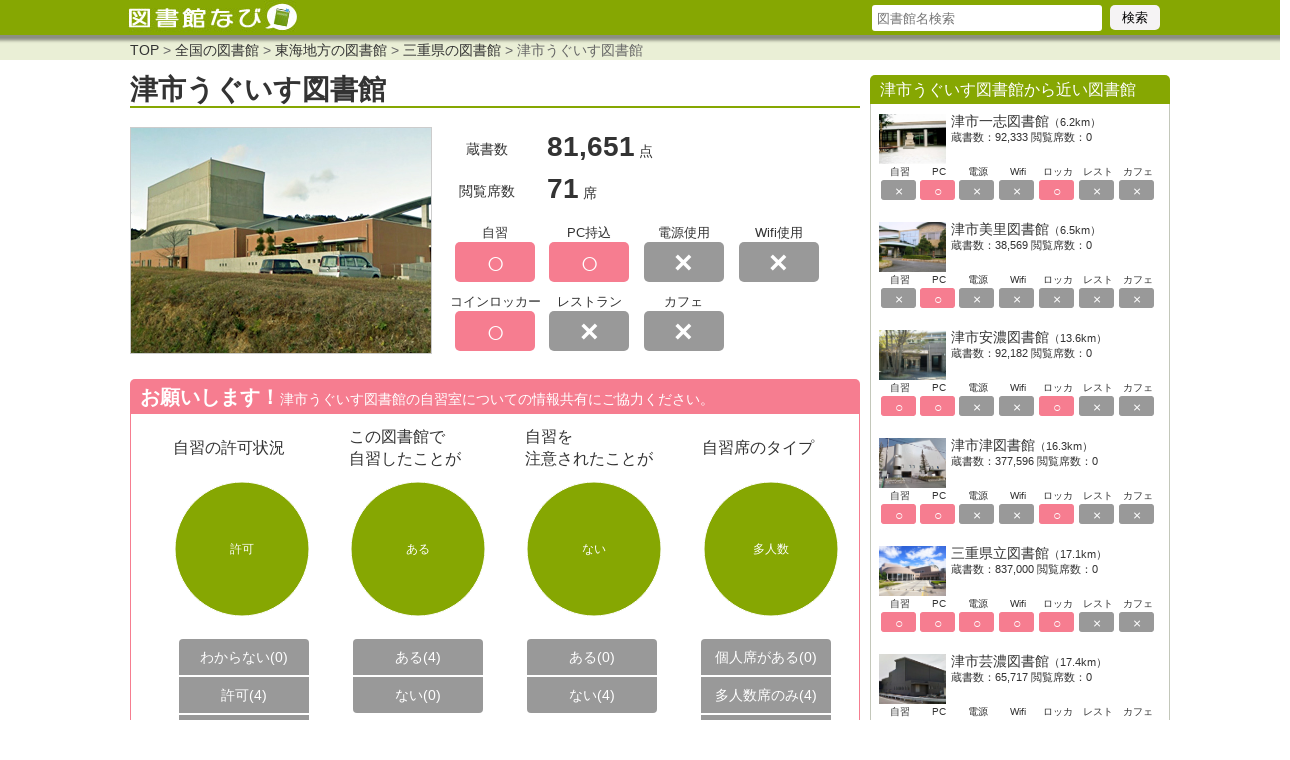

--- FILE ---
content_type: text/html
request_url: http://www.tosyokan-navi.com/detail/mie/tusiuguisu.html
body_size: 6177
content:
<?xml version="1.0" encoding="UTF-8"?><!DOCTYPE html PUBLIC "-//W3C//DTD XHTML 1.0 Transitional//EN" "http://www.w3.org/TR/xhtml1/DTD/xhtml1-transitional.dtd">
<html xmlns="http://www.w3.org/1999/xhtml" xml:lang="ja" lang="ja">
<head>

<script async src="https://pagead2.googlesyndication.com/pagead/js/adsbygoogle.js?client=ca-pub-8588443837768138"
     crossorigin="anonymous"></script>

     
<meta http-equiv="Content-Type" content="text/html; charset=utf-8" />
<meta http-equiv="Content-Style-Type" content="text/css" />
<meta http-equiv="Content-Script-Type" content="text/javascript" />
<script type="text/javascript" src="/js/gotop.js"></script>
<script type="text/javascript" src="/js/jquery-1.9.1.min.js"></script>
<script type="text/javascript">
$(function() {
	var topBtn = $('#pageTop');
	topBtn.hide();
	$(window).scroll(function () {
		if ($(this).scrollTop() > 100) {
			topBtn.fadeIn();
		} else {
			topBtn.fadeOut();
		}
	});
    topBtn.click(function () {
		$('body,html').animate({
			scrollTop: 0
		}, 100);
		return false;
    });
});
</script>

<link href="/common.css" rel="stylesheet" type="text/css" />
<script type="text/javascript" src="/js/cmt.js"></script>
<!--<script type="text/javascript" src="/js/cmt_jisyu.js"></script>-->
<script type="text/javascript" src="https://www.google.com/jsapi"></script>
<link href="/detail/detail.css" rel="stylesheet" type="text/css" />
<script type="text/javascript">
//DIVリンク
$(function(){
     $(".nr-box").click(function(){
         window.location=$(this).find("a").attr("href");
        return false;
    });
});
</script>

<title>津市うぐいす図書館を徹底ナビ！自習室、Wifi、電源、カフェなどの情報が満載</title>
<meta name="keywords" content="津市うぐいす図書館,三重県,津市,自習室,電源,Wifi,カフェ" />
<meta name="description" content="津市うぐいす図書館は蔵書数81,651、閲覧席数71。 自習室:○ PC持込:○ 電源使用:× Wifi使用:× コインロッカー:○ レストラン:× カフェ:× 特徴：" /></head>
<body>
<div id="header-bg"><div id="header">
<div id="logo"><a href="http://www.tosyokan-navi.com/"><img src="/image/logo.jpg" alt="図書館なび" width="100%" /></a></div>
<div id="search-box">
<form action="/list_s_p/all/all.html" name="searchform" id="searchform" method="post">
<input type="text" class="search-txt" placeholder="図書館名検索"  name="keywords" id="keywords" value="" />
<input type="submit" class="search-btn" value="検索" />
</form></div>

</div>
</div>
<div id="header-sub">
<div id="pankuzu">
		<a href="http://www.tosyokan-navi.com/">TOP</a>	&gt; 
		<a href="http://www.tosyokan-navi.com/list_c_p/all/all.html">全国の図書館</a> &gt; 
		<a href="http://www.tosyokan-navi.com/list_d_p/tokai/all.html">東海地方の図書館</a> &gt; 
		<a href="http://www.tosyokan-navi.com/list_p_p/mie/all.html">三重県の図書館</a> &gt; 
		津市うぐいす図書館</div></div>


<div id="main">
<div id="contents">

<h1>津市うぐいす図書館</h1><div class="info-box"><div class="pic-l"><img src="/image/000430-01.jpg" width="100%" alt="津市うぐいす図書館の外観" /></div>
<table class="tbl-top1">
<tr><th>蔵書数</th><td><span class="tbl-top1-val">81,651</span> 点</td></tr>
<tr><th>閲覧席数</th><td><span class="tbl-top1-val">71</span> 席</td></tr>
</table><table class="tbl-top2">
<tr><th>自習</th><th>PC持込</th><th>電源使用</th><th>Wifi使用</th></tr>
<tr><td><span class="icon-on">○</span></td><td><span class="icon-on">○</span></td><td><span class="icon-off">×</span></td><td><span class="icon-off">×</span></td></tr><tr><th>コインロッカー</th><th>レストラン</th><th>カフェ</th></tr><tr><td><span class="icon-on">○</span></td><td><span class="icon-off">×</span></td><td><span class="icon-off">×</span></td>
</tr>
</table></div><script type="text/javascript">
google.load('visualization','1.0',{'packages':['corechart']});
var data_1;
var data_2;
var data_3;
var data_3a;
var data_4;
var options;
var chart_1;
var chart_2;
var chart_3;
var chart_4;

function drawChart(){
    data_1 = new google.visualization.DataTable();
    data_1.addColumn('string','回答');
    data_1.addColumn('number','回答数');
    data_1.addRows([
		['許可',4],    ]);
    data_2 = new google.visualization.DataTable();
    data_2.addColumn('string','回答');
    data_2.addColumn('number','回答数');
    data_2.addRows([
		['ある',4],    ]);
    data_3 = new google.visualization.DataTable();
    data_3.addColumn('string','回答');
    data_3.addColumn('number','回答数');
    data_3.addRows([
		['ない',4],		]);
    data_4 = new google.visualization.DataTable();
    data_4.addColumn('string','回答');
    data_4.addColumn('number','回答数');
    data_4.addRows([
		['多人数',4],    ]);

    options = {
        width:165,
        height:150,
		legend:'none',
		colors:['#86A702','#a7b66c','#bdc1ae','#d1d1cf','#a0a19e'],
		chartArea:{left:"5%",top:"5%",width:"90%",height:"90%"},
		pieSliceText:'label',
		pieSliceTextStyle:{fontSize:12,fontName:'メイリオ'},
    }
    chart_1 = new google.visualization.PieChart(document.getElementById('stylecircle01'));
    chart_1.draw(data_1,options);
    chart_2 = new google.visualization.PieChart(document.getElementById('stylecircle02'));
    chart_2.draw(data_2,options);
    chart_3 = new google.visualization.PieChart(document.getElementById('stylecircle03'));
    chart_3.draw(data_3,options);
    chart_4 = new google.visualization.PieChart(document.getElementById('stylecircle04'));
    chart_4.draw(data_4,options);
}

google.setOnLoadCallback(drawChart);

$(document).ready(function(){
	$('.cmtj-btn-hyouji').click(function(){
		$('.cmtj-input-zone').toggle(100);
	});
});

function cmtj_check(){
	ch_kyoka = $("input[name='ch_kyoka']:checked").val();
	ch_jisyu = $("input:radio[name='ch_jisyu']:checked").val();
	ch_tyuui = $("input:radio[name='ch_tyuui']:checked").val();
	ch_seki = $("input:radio[name='ch_seki']:checked").val();
	if(!ch_kyoka || !ch_jisyu || !ch_tyuui || !ch_seki){
		alert("未選択の項目があります。\nお手数ですが、4項目全てに回答をお願いします。");
		return false;
	}
}
</script>


<div class="cmtj-title"><span class="cmtj-title-l">お願いします！</span>津市うぐいす図書館の自習室についての情報共有にご協力ください。</div>
<div class="cmtj">
<table class="cmtj-ch">
<tr><th>自習の許可状況</th><th>この図書館で<br />自習したことが</th><th>自習を<br />注意されたことが</th><th>自習席のタイプ</th></tr>
<tr>
<td><span id="stylecircle01">&nbsp; </span></td>
<td><span id="stylecircle02">&nbsp; </span></td>
<td><span id="stylecircle03">&nbsp; </span></td>
<td><span id="stylecircle04">&nbsp; </span></td>
</tr></table>
<form action="/js/cmt_send_jisyu.php" method="post" onsubmit="cmtj_check()" >
<div class="q-box1">
<table class="cmtj-ch2">
<tr>
<td>
<input type="radio" name="ch_kyoka" value="わからない" id="kyoka1"><label for="kyoka1">わからない(0)</label>
<input type="radio" name="ch_kyoka" value="許可" id="kyoka2"><label for="kyoka2">許可(4)</label>
<input type="radio" name="ch_kyoka" value="禁止" id="kyoka3"><label for="kyoka3">禁止(0)</label>
</td>
<td>
<input type="radio" name="ch_jisyu" value="ある" id="jisyu1"><label for="jisyu1">ある(4)</label>
<input type="radio" name="ch_jisyu" value="ない" id="jisyu2"><label for="jisyu2">ない(0)</label>
</td>
<td>
<input type="radio" name="ch_tyuui" value="ある" id="tyuui1"><label for="tyuui1">ある(0)</label>
<input type="radio" name="ch_tyuui" value="ない" id="tyuui2"><label for="tyuui2">ない(4)</label>
</td>
<td>
<input type="radio" name="ch_seki" value="個人席" id="ch_seki1"><label for="ch_seki1">個人席がある(0)</label>
<input type="radio" name="ch_seki" value="多人数" id="ch_seki2"><label for="ch_seki2">多人数席のみ(4)</label>
<input type="radio" name="ch_seki" value="ない" id="ch_seki3"><label for="ch_seki3">ない(0)</label>
<input type="radio" name="ch_seki" value="わからない" id="ch_seki4"><label for="ch_seki4">わからない(0)</label>
</td>
</tr>
</table>
</div>
<div class="cmtj-input-zone" style="display:none">
<p class="cmtj-kname">名前（空欄でもOK）</p>
<input type="text" class="cmtj-inp1" id="cj_name" name="cj_name" maxlength="10" value="" />
<p class="cmtj-kname">自習環境に関するコメント</p>
<textarea class="cmtj-inp3" name="cj_text"  maxlength="3000" placeholder="自習環境についての状況を教えて下さい。"></textarea>
</div>
<input type="hidden" id="cj_id" name="cj_id" value="tusiuguisu" />
<input type="hidden" id="cj_ip" name="cj_ip" value="18.220.123.221" />
<input type="hidden" id="mgr" name="mgr" value="" />
<input type="hidden" id="ua" name="ua" value="mozilla/5.0 (macintosh; intel mac os x 10_15_7) applewebkit/537.36 (khtml, like gecko) chrome/131.0.0.0 safari/537.36; claudebot/1.0; +claudebot@anthropic.com)" />
<div class="cmtj-op">
<!--<input type="button" id="cj_send" value="投稿" />-->
<div class="jcount">現在の投稿数：4 件</div>
<input type="submit" id="cj_send" value="投稿" />
<div class="cmtj-btn-hyouji">（コメントも投稿する）</div>
</div>
</form><div class="cmtj-r-cont">まだ自習室に関するコメントはありません。</div>
</div>
<div class="time-box">
<h2>開館・閉館時間と休館日</h2>
<table class="tbl-time"><tr><th width="60">曜日</th><th>開館</th><th width="20"></th><th>閉館</th></tr>
	<tr><th>月</th><td></td><td>～</td><td></td></tr>
	<tr><th>火</th><td></td><td>～</td><td></td></tr>
	<tr><th>水</th><td></td><td>～</td><td></td></tr>
	<tr><th>木</th><td></td><td>～</td><td></td></tr>
	<tr><th>金</th><td></td><td>～</td><td></td></tr>
	<tr><th>土</th><td></td><td>～</td><td></td></tr>
	<tr><th>日</th><td></td><td>～</td><td></td></tr>
<tr><th>主な<br />休館日</th><td colspan="3" class="time-kyukanbi" style="text-align:left" ></td></tr>
</table>
<div class="memo">※詳細なカレンダーについては公式サイトをご確認ください。→<a href="" target="_blank">公式サイトのカレンダーへ</a></div>
</div>
<div class="access-box">
<h2>交通・アクセス</h2>
<link rel="stylesheet" href="//cdnjs.cloudflare.com/ajax/libs/leaflet/0.7.7/leaflet.css"/>
<script src="//cdnjs.cloudflare.com/ajax/libs/leaflet/0.7.7/leaflet-src.js"></script><div id="map_canvas" style="width:415px; height:280px"></div>
<script>
var map = L.map('map_canvas').setView([34.6692712,  136.3702238], 17);

var mapLink = '<a href="http://openstreetmap.org">OpenStreetMap</a>';

//地理院地図レイヤー追加
/*L.tileLayer(
	'http://cyberjapandata.gsi.go.jp/xyz/std/{z}/{x}/{y}.png',
	{
		attribution: "<a href='http://www.gsi.go.jp/kikakuchousei/kikakuchousei40182.html' target='_blank'>国土地理院</a>"
	}
).addTo(map);*/

// 背景の地図タイル表示（OpenStreetMap のテンプレート URL を参照）
L.tileLayer(
    'http://{s}.tile.osm.org/{z}/{x}/{y}.png', 
	{
    attribution: '&copy; <a href="http://osm.org/copyright">OpenStreetMap</a> contributors'
}).addTo(map);

//マーカー追加
var marker = L.marker([34.6692712, 136.3702238], {title:'here'}).addTo(map);

</script>

<table class="tbl-access">
<tr><th>住所</th><td colspan="2">〒515-2602 三重県津市白山町二本木1139-2</td></tr>
<tr><th>交通</th><td colspan="2"></td></tr>
<tr><th>駐車場</th><td>無し</td><td></td></tr>
<tr><th>駐輪場</th><td>無し</td><td></td></tr>
</table>
</div>

<h2>持込PC使用・飲食に関する詳細情報</h2>
<table summary="あると嬉しい設備" class="tbl-svc">
<tr><th>飲食コーナー</th><td></td></tr>
</table>
<h2>児童向け資料・設備</h2>
<table summary="児童向け資料・設備" class="tbl-svc">
<tr>
<th width="110">紙芝居 絵本</th><td><span class="okng"></span></td>
<th width="110">視聴覚資料</th><td><span class="okng"></span></td>
<th width="110">イベント</th><td><span class="okng"></span></td>
</tr>
<tr>
<th width="110">じゅうたん<br />コーナー</th><td><span class="okng"></span></td>
<th width="110">授乳室</th><td><span class="okng"></span></td>
<th width="110">おむつ交換台</th><td><span class="okng"></span></td>
</tr>
</table>
<div class="memo">
※イベント・・・絵本の読み聞かせやボランティアによるマジックショーなど。<br />
※授乳室・・・「×」の場合でも職員の方に聞けば空いている部屋を使わせてくれるケースがほとんどです。
</div>
<h2>所蔵資料</h2><table class="tbl-svc">
<tr>
<th>CD</th><td><span class="okng"></span></td>
<th width="110">DVD</th><td><span class="okng"></span></td>
</tr><tr>
<th>新聞</th><td><span class="okng"></span></td>
<th>雑誌</th><td><span class="okng"></span></td>
</tr></table>
<h3>基本情報</h3>
<div class="info-box">
<table class="tbl-base">
<tr><th>特徴</th><td></td></tr>
<tr><th>TEL</th><td>059-262-5000</td></tr>
<tr><th>URL</th><td><a href="http://www.library.city.tsu.mie.jp/?page_id=150" target="_blank">http://www.library.city.tsu.mie.jp/?page_id=150</a></td></tr>
</table>
</div>
<h3>貸出利用について</h3>
<div class="info-box">
<table class="tbl-base">
<tr><th>登録条件</th><td colspan="5"></td></tr>
<tr><th>必要なもの</th><td colspan="5"></td></tr>
<tr><th>貸出日数</th><td> 日</td><th>郵送返却</th><td></td><th>返却ポスト</th><td></td></tr>
</table>
</div></div><!--contents--><div id="right-box">
<div class="gajet-title">津市うぐいす図書館から近い図書館</div>
<div class="gajet">
	<div class="nr-box">
	<div class="nr-pic">
	<a href="http://www.tosyokan-navi.com/detail/mie/tusiitisi.html"><img src="/image/000432-01.jpg" width="100%" alt="津市一志図書館の外観" /></a>
	</div>
	<div class="nr-txt">
	<span class="nr-txt-title">津市一志図書館</span>（6.2km）<br />
	蔵書数：92,333 閲覧席数：0
	</div><table class="tbl-nr">
<tr><th>自習</th><th>PC</th><th>電源</th><th>Wifi</th><th>ロッカ</th><th>レスト</th><th>カフェ</th></tr>
<tr><td><span class="nr-icon-off">×</span></td><td><span class="nr-icon-on">○</span></td><td><span class="nr-icon-off">×</span></td><td><span class="nr-icon-off">×</span></td><td><span class="nr-icon-on">○</span></td><td><span class="nr-icon-off">×</span></td><td><span class="nr-icon-off">×</span></td>
</tr>
</table>
</div>
	<div class="nr-box">
	<div class="nr-pic">
	<a href="http://www.tosyokan-navi.com/detail/mie/tusimisato.html"><img src="/image/000436-01.jpg" width="100%" alt="津市美里図書館の外観" /></a>
	</div>
	<div class="nr-txt">
	<span class="nr-txt-title">津市美里図書館</span>（6.5km）<br />
	蔵書数：38,569 閲覧席数：0
	</div><table class="tbl-nr">
<tr><th>自習</th><th>PC</th><th>電源</th><th>Wifi</th><th>ロッカ</th><th>レスト</th><th>カフェ</th></tr>
<tr><td><span class="nr-icon-off">×</span></td><td><span class="nr-icon-on">○</span></td><td><span class="nr-icon-off">×</span></td><td><span class="nr-icon-off">×</span></td><td><span class="nr-icon-off">×</span></td><td><span class="nr-icon-off">×</span></td><td><span class="nr-icon-off">×</span></td>
</tr>
</table>
</div>
	<div class="nr-box">
	<div class="nr-pic">
	<a href="http://www.tosyokan-navi.com/detail/mie/tusianou.html"><img src="/image/000433-01.jpg" width="100%" alt="津市安濃図書館の外観" /></a>
	</div>
	<div class="nr-txt">
	<span class="nr-txt-title">津市安濃図書館</span>（13.6km）<br />
	蔵書数：92,182 閲覧席数：0
	</div><table class="tbl-nr">
<tr><th>自習</th><th>PC</th><th>電源</th><th>Wifi</th><th>ロッカ</th><th>レスト</th><th>カフェ</th></tr>
<tr><td><span class="nr-icon-on">○</span></td><td><span class="nr-icon-on">○</span></td><td><span class="nr-icon-off">×</span></td><td><span class="nr-icon-off">×</span></td><td><span class="nr-icon-on">○</span></td><td><span class="nr-icon-off">×</span></td><td><span class="nr-icon-off">×</span></td>
</tr>
</table>
</div>
	<div class="nr-box">
	<div class="nr-pic">
	<a href="http://www.tosyokan-navi.com/detail/mie/tusitu.html"><img src="/image/000435-01.jpg" width="100%" alt="津市津図書館の外観" /></a>
	</div>
	<div class="nr-txt">
	<span class="nr-txt-title">津市津図書館</span>（16.3km）<br />
	蔵書数：377,596 閲覧席数：0
	</div><table class="tbl-nr">
<tr><th>自習</th><th>PC</th><th>電源</th><th>Wifi</th><th>ロッカ</th><th>レスト</th><th>カフェ</th></tr>
<tr><td><span class="nr-icon-on">○</span></td><td><span class="nr-icon-on">○</span></td><td><span class="nr-icon-off">×</span></td><td><span class="nr-icon-off">×</span></td><td><span class="nr-icon-on">○</span></td><td><span class="nr-icon-off">×</span></td><td><span class="nr-icon-off">×</span></td>
</tr>
</table>
</div>
	<div class="nr-box">
	<div class="nr-pic">
	<a href="http://www.tosyokan-navi.com/detail/mie/miekenritu.html"><img src="/image/000208-01.jpg" width="100%" alt="三重県立図書館の外観" /></a>
	</div>
	<div class="nr-txt">
	<span class="nr-txt-title">三重県立図書館</span>（17.1km）<br />
	蔵書数：837,000 閲覧席数：0
	</div><table class="tbl-nr">
<tr><th>自習</th><th>PC</th><th>電源</th><th>Wifi</th><th>ロッカ</th><th>レスト</th><th>カフェ</th></tr>
<tr><td><span class="nr-icon-on">○</span></td><td><span class="nr-icon-on">○</span></td><td><span class="nr-icon-on">○</span></td><td><span class="nr-icon-on">○</span></td><td><span class="nr-icon-on">○</span></td><td><span class="nr-icon-off">×</span></td><td><span class="nr-icon-off">×</span></td>
</tr>
</table>
</div>
	<div class="nr-box">
	<div class="nr-pic">
	<a href="http://www.tosyokan-navi.com/detail/mie/tusigeinou.html"><img src="/image/000437-01.jpg" width="100%" alt="津市芸濃図書館の外観" /></a>
	</div>
	<div class="nr-txt">
	<span class="nr-txt-title">津市芸濃図書館</span>（17.4km）<br />
	蔵書数：65,717 閲覧席数：0
	</div><table class="tbl-nr">
<tr><th>自習</th><th>PC</th><th>電源</th><th>Wifi</th><th>ロッカ</th><th>レスト</th><th>カフェ</th></tr>
<tr><td><span class="nr-icon-off">×</span></td><td><span class="nr-icon-on">○</span></td><td><span class="nr-icon-off">×</span></td><td><span class="nr-icon-off">×</span></td><td><span class="nr-icon-off">×</span></td><td><span class="nr-icon-off">×</span></td><td><span class="nr-icon-off">×</span></td>
</tr>
</table>
</div>
	<div class="nr-box">
	<div class="nr-pic">
	<a href="http://www.tosyokan-navi.com/detail/mie/tusikirameki.html"><img src="/image/000431-01.jpg" width="100%" alt="津市きらめき図書館の外観" /></a>
	</div>
	<div class="nr-txt">
	<span class="nr-txt-title">津市きらめき図書館</span>（18.8km）<br />
	蔵書数：42,685 閲覧席数：0
	</div><table class="tbl-nr">
<tr><th>自習</th><th>PC</th><th>電源</th><th>Wifi</th><th>ロッカ</th><th>レスト</th><th>カフェ</th></tr>
<tr><td><span class="nr-icon-off">×</span></td><td><span class="nr-icon-on">○</span></td><td><span class="nr-icon-off">×</span></td><td><span class="nr-icon-off">×</span></td><td><span class="nr-icon-off">×</span></td><td><span class="nr-icon-off">×</span></td><td><span class="nr-icon-off">×</span></td>
</tr>
</table>
</div>
	<div class="nr-box">
	<div class="nr-pic">
	<a href="http://www.tosyokan-navi.com/detail/mie/matusakasimatusaka.html"><img src="/image/000419-01.jpg" width="100%" alt="松阪市松阪図書館の外観" /></a>
	</div>
	<div class="nr-txt">
	<span class="nr-txt-title">松阪市松阪図書館</span>（19.8km）<br />
	蔵書数：270,000 閲覧席数：0
	</div><table class="tbl-nr">
<tr><th>自習</th><th>PC</th><th>電源</th><th>Wifi</th><th>ロッカ</th><th>レスト</th><th>カフェ</th></tr>
<tr><td><span class="nr-icon-on">○</span></td><td><span class="nr-icon-on">○</span></td><td><span class="nr-icon-on">○</span></td><td><span class="nr-icon-off">×</span></td><td><span class="nr-icon-on">○</span></td><td><span class="nr-icon-off">×</span></td><td><span class="nr-icon-off">×</span></td>
</tr>
</table>
</div></div>
	<div class="cmt-title">津市うぐいす図書館に関する一言コメント<br /><span class="cmt-title-s">（内容の修正・追加についても情報をいただければ幸いです）</span></div>
	<div class="cmt">
	<div class="cmt-input-a">
	<input type="hidden" id="com_id" value="tusiuguisu" />
	<input type="hidden" id="com_ip" value="18.220.123.221" />
	<input type="hidden" id="com_ymdt" value="2026-01-26 08:05" />
	<input type="hidden" id="mgr" value="" />
	<p class="cmt-kname">名前（空欄でもOK）</p>
	<input type="text" class="cmt-inp1" id="com_name" maxlength="10" value="" />
	<p class="cmt-kname">口コミ・評判（最大140文字）</p>
	<textarea id="com_text" class="cmt-inp2"  maxlength="140" placeholder="設備やサービスに関する情報を共有しよう。"></textarea>
	<input type="button" id="com_send" value="投稿" />
	</div>
	
	<div class="cmt-input-thanks" style="display:none">
	<span class="thanks">Thank you！</span><br />あなたの口コミが投稿されました。
	</div>
	<div class="cmt-r-a"></div>
	</div>
<div class="gajet-title">関連サイトリンク</div>
<div class="gajet">
<a href="https://www.daigak.com/" style="font-size:14px;">国公立大学</a>
</div></div>
</div><!--right-box-->
</div><!--main-box-->
<div id="footer-bg">
<div id="footer">
<a id="pageTop" href="#contents">↑</a>
<span class="footer_wh">Copyright（C) 2013-2026　全国の図書館を設備で検索 「図書館なび」　All Rights Reserved.</span>

</div>

</div>

<script>
  (function(i,s,o,g,r,a,m){i['GoogleAnalyticsObject']=r;i[r]=i[r]||function(){
  (i[r].q=i[r].q||[]).push(arguments)},i[r].l=1*new Date();a=s.createElement(o),
  m=s.getElementsByTagName(o)[0];a.async=1;a.src=g;m.parentNode.insertBefore(a,m)
  })(window,document,'script','//www.google-analytics.com/analytics.js','ga');

  ga('create', 'UA-17070519-13', 'tosyokan-navi.com');
  ga('require', 'displayfeatures');
  ga('send', 'pageview');
</script>



</body>
</html>




--- FILE ---
content_type: text/html
request_url: http://www.tosyokan-navi.com/js/cmt_get.php?id=tusiuguisu&_=1769382349185
body_size: 67
content:
<div class="cmt-r-cont">まだ口コミはありません。</div>


--- FILE ---
content_type: text/html; charset=utf-8
request_url: https://www.google.com/recaptcha/api2/aframe
body_size: 154
content:
<!DOCTYPE HTML><html><head><meta http-equiv="content-type" content="text/html; charset=UTF-8"></head><body><script nonce="QVMIPV6x73jyRowk1A46Tg">/** Anti-fraud and anti-abuse applications only. See google.com/recaptcha */ try{var clients={'sodar':'https://pagead2.googlesyndication.com/pagead/sodar?'};window.addEventListener("message",function(a){try{if(a.source===window.parent){var b=JSON.parse(a.data);var c=clients[b['id']];if(c){var d=document.createElement('img');d.src=c+b['params']+'&rc='+(localStorage.getItem("rc::a")?sessionStorage.getItem("rc::b"):"");window.document.body.appendChild(d);sessionStorage.setItem("rc::e",parseInt(sessionStorage.getItem("rc::e")||0)+1);localStorage.setItem("rc::h",'1769382351867');}}}catch(b){}});window.parent.postMessage("_grecaptcha_ready", "*");}catch(b){}</script></body></html>

--- FILE ---
content_type: text/css
request_url: http://www.tosyokan-navi.com/detail/detail.css
body_size: 2123
content:
@charset "utf-8";
.info-box { float:left; clear:both; margin:0 0 10px 0; width:728px; }
.pic-l { float:left; width:300px; height:225px; border:#CCC solid 1px; }
.tbl-top1 { float:left; margin:0 0 0 15px; width:300px; }
.tbl-top1 tr { height:40px; }
.tbl-top1 th { width:120px; font-weight:normal; text-align:center; }
.tbl-top1 td { padding-left:20px; width:280px; }
.tbl-top1-val { font-weight:bold; font-size:28px; }
.tbl-top2 { float:left; margin:0 0 0 15px; width:380px; }
.tbl-top2 tr { height:10px; }
.tbl-top2 th { padding:0; width:90px; height:25px; font-weight:normal; text-align:center; font-size:13px; line-height:120%; vertical-align:bottom; }
.tbl-top2 td { padding:0; text-align:center; }

.icon-on { padding-top:10px; width:80px; height:30px; display:inline-block; background-color:#F67D90; border-radius:5px; font-weight:bold; font-size:32px; text-align:center; color:#FFF; }
.icon-off { padding-top:10px; width:80px; height:30px; display:inline-block; background-color:#999; border-radius:5px; font-weight:bold; font-size:32px; text-align:center; color:#FFF; }
.icon-ur{ padding-top:10px; width:80px; height:30px; display:inline-block; background-color:#b08f94; border-radius:5px; font-size:12px; text-align:center; color:#FFF; }

.tbl-base { float:left; margin:0 0 0 0; width:728px; border-collapse:collapse; line-height:140%;}
.tbl-base tr{ height:20px; border-collapse:collapse; border-color:#CCC; border-style:solid; border-width:0px 0px 1px 0px; }
.tbl-base th{ width:90px; font-weight:normal; text-align:center; background-color:#F5F5F5; }
.tbl-base td{ padding:5px 5px 5px 10px; }

.tbl-svc { float:left; margin:0 0 0 0; width:728px; border-collapse:collapse; line-height:140%;}
.tbl-svc tr{ height:20px; border-collapse:collapse; border-color:#CCC; border-style:solid; border-width:0px 0px 1px 0px; }
.tbl-svc th{ width:90px; font-weight:normal; text-align:center; background-color:#eaefd6; }
.tbl-svc td{ padding:5px 5px 5px 10px; }

.time-box{ float:left; margin:10px 0 0 0; width:300px; }
.tbl-time { float:left; margin:0 0 0 0; width:300px; border-collapse:collapse; line-height:140%;}
.tbl-time tr{ border-collapse:collapse; border-color:#CCC; border-style:solid; border-width:0px 0px 1px 0px; }
.tbl-time th{ height:25px; font-weight:normal; text-align:center; background-color:#eaefd6; }
.tbl-time td{ height:25px; padding:3px 5px 3px 10px; text-align:center;}
.time-kyubg{ background:#CCC;}
.time-kyukanbi{ font-size:12px;}
.memo{ float:left; margin:5px 3px 3px 3px; font-size:12px; line-height:120%; color:#999;}

.access-box{ float:left; margin:10px 0 0 10px; width:415px; }
.tbl-access { float:left; margin:5px 0 0 0; width:415px; border-collapse:collapse; line-height:140%;}
.tbl-access tr{ border-collapse:collapse; border-color:#CCC; border-style:solid; border-width:1px 0px 1px 0px; }
.tbl-access th{ width:60px; font-weight:normal; text-align:center; background-color:#eaefd6; }
.tbl-access td{ padding:3px 5px 3px 10px; font-size:12px;}

.picture-box{ float:left; margin:0px; width:730px; }
.picture-line{ float:left; width:728px;}
.pics-box1{ float:left; margin:8px 8px 0 0; width:176px;}
.pics-box1:last-child{ margin:8px 0 0 0;}
.pics-box2{ float:left; margin:8px 8px 0 0; width:176px;}
.pics-box2:last-child{ margin:8px 0 0 0;}
.pics{ float:left; width:176px; height:132px;}
.pics-txt{ float:left; margin:3px 0 0 0; width:176px; text-align:center; font-size:12px; line-height:120%;}

.cmt-title{ float:left; clear:both; box-sizing:border-box; margin:15px 0 0 0; padding:4px 5px 3px 10px; width:100%; font-size:14x; font-weight:normal; background-color:#e9ebde; border-radius:5px 5px 0 0; border:#CCC solid; border-width:1px 1px 0 1px; font-size:14px; line-height:120%;}
.cmt-title-s{ font-size:12px;}
.cmt { float:left; margin:0px 0px 20px 0px; padding:0 10px 10px 10px; text-align:left; border:solid #CCC; border-width:0 1px 1px 1px; font-size:11px; width:100%; box-sizing:border-box; }
.cmt:after { content: "."; display: block; height: 0; font-size:0; clear: both; visibility:hidden; }
.cmt-kname { margin:10px 0 0 0; font-size:12px; }
.cmt-inp1 { margin:0px; font-family:"ヒラギノ角ゴ Pro W3", "Hiragino Kaku Gothic Pro", "メイリオ", Meiryo, Osaka, "ＭＳ Ｐゴシック", "MS PGothic", sans-serif; }
.cmt-inp2 { margin:0px; vertical-align:text-top; overflow:hidden; width:98%; height:60px; font-family:"ヒラギノ角ゴ Pro W3", "Hiragino Kaku Gothic Pro", "メイリオ", Meiryo, Osaka, "ＭＳ Ｐゴシック", "MS PGothic", sans-serif; }
.cmt-inp3 { width:70%; padding:3px 0 3px 0; font-size:14px; font-family:"ヒラギノ角ゴ Pro W3", "Hiragino Kaku Gothic Pro", "メイリオ", Meiryo, Osaka, "ＭＳ Ｐゴシック", "MS PGothic", sans-serif; }
.cmt-r-cont { float:left; clear:both; margin-top:10px; padding:8px; width:94%; background-color:#e9ebde; border-radius:5px; line-height:130%; }
.cmt-r-box { float:left; margin:5px 0 5px 0; width:100%; font-size:12px; line-height:150%;}
.cmt-rm-box{ float:left; margin:5px 0 5px 0; width:100%; font-size:12px; line-height:150%; color:#86A702; }
.cmt-r-txs { font-size:9px; color:#999; }
.cmt-input-thanks { margin-top:10px; font-size:12px; text-align:center; }
.thanks { font-size:16px; }
.faceicon { margin:0 5px 3px 0; vertical-align:middle; border:#999 solid 1px; border-radius:2px; }
#com_send { float:left; clear:both; margin-top:5px; width:80px; height:30px; border-radius:4px; background-color:#e9ebde; color:#333; font-family:"ヒラギノ角ゴ Pro W3", "Hiragino Kaku Gothic Pro", "メイリオ", Meiryo, Osaka, "ＭＳ Ｐゴシック";}

.cmtj-title-l{ font-size:20px; font-weight:bold;}
.cmtj-title{ float:left; clear:both; box-sizing:border-box; margin:15px 0 0 0; padding:7px 0px 3px 10px; width:100%; font-size:14px; font-weight:normal; color:#FFF; background-color:#F67D90; border-radius:5px 5px 0 0; }
.cmtj { position:relative; float:left; margin:0px 0px 20px 0px; padding:0 10px 10px 10px; text-align:left; border:1px solid #F67D90; font-size:11px; width:730px; box-sizing:border-box; }
.cmtj:after { content: "."; display: block; height: 0; font-size:0; clear: both; visibility:hidden; }
.cmtj-kname { margin:10px 0 0 0; font-size:12px; }
.cmtj-inp1 { margin:0px; font-family:"ヒラギノ角ゴ Pro W3", "Hiragino Kaku Gothic Pro", "メイリオ", Meiryo, Osaka, "ＭＳ Ｐゴシック", "MS PGothic", sans-serif; }
.cmtj-inp2 { margin:0px; vertical-align:text-top; overflow:hidden; width:95%; height:60px; font-family:"ヒラギノ角ゴ Pro W3", "Hiragino Kaku Gothic Pro", "メイリオ", Meiryo, Osaka, "ＭＳ Ｐゴシック", "MS PGothic", sans-serif; }
.cmtj-inp3 { width:650px; padding:3px 0 3px 0; font-size:14px; font-family:"ヒラギノ角ゴ Pro W3", "Hiragino Kaku Gothic Pro", "メイリオ", Meiryo, Osaka, "ＭＳ Ｐゴシック", "MS PGothic", sans-serif; }
.cmtj-r-cont { float:left; clear:both; margin-top:10px; padding:8px; width:97%; background-color:#F1D1D5; border-radius:5px; line-height:130%; }
.cmtj-r-box { float:left; margin:5px 0 5px 0; width:100%; font-size:12px; line-height:150%;}
.cmtj-rm-box{ float:left; margin:5px 0 5px 0; width:100%; font-size:12px; line-height:150%; color:#578464;}
.cmtj-r-txs { font-size:9px; color:#999; }
.cmtj-input-thanks { float:left; width:100%; margin-top:10px; font-size:12px; text-align:center; }
.thanks { font-size:16px; }
.faceicon { margin:0 5px 3px 0; vertical-align:middle; border:#999 solid 1px; border-radius:2px; }
.jcount{ float:left; margin:10px 0 0 10px; font-size:14px; color:#666;}
#cj_send { float:left; margin:0 0 0 160px; width:150px; height:35px; border-radius:4px; color:#FFF; background-color:#F67D90; font-family:"ヒラギノ角ゴ Pro W3", "Hiragino Kaku Gothic Pro", "メイリオ", Meiryo, Osaka, "ＭＳ Ｐゴシック"; font-size:18px;}
#cj_send:hover{ opacity:0.6; cursor:pointer;}

.cmtj-ch{ float:left; margin:10px 0 5px 15px; font-size:16px; width:100%;}
.cmtj-ch2{ float:left; margin:0 0 5px 15px; font-size:16px; width:100%; }
.cmtj-ch th, .cmtj-ch2 th{ padding:0 0 0 15px; font-weight:normal; text-align:left; width:170px;}
.cmtj-ch td, .cmtj-ch2 td{ vertical-align:top; width:170px; font-size:12px;}
.cmtj-btn-hyouji{ float:left; margin:8px 0 0 5px; padding:0 5px 0 5px; border-radius:5px; font-size:14px;}
.cmtj-btn-hyouji:hover{ opacity:0.6; cursor:pointer;}
.cmtj-input-zone{ float:left; margin:0 0 5px 15px; width:100%; }
.cmtj-label{ margin:0 3px 0 13px; padding:0 5px 0 0; border-radius:5px; font-size:16px; }
.cmtj-label:hover{ background-color:#e6efc0; cursor:pointer;}
.cmtj-op{ float:left; margin:0; width:100%; }
.cmtj-chtitle{ position:absolute; padding:0 15px 0 15px; top:105px; left:10px; background:#F1D1D5; border-radius:5px;}
.j-sel-count{ font-size:9px;}

.q-box1{float:left; margin:5px 0 0 10px; clear:both;}
.q-box1 input{float:left; display: none;}
.q-box1 label{	display: block;	float:left; margin:0 0 2px 10px; width: 130px; padding: 7px 0px; background: #999999; color:#FFF; font-size: 14px; text-align: center; }
.q-box1 label:hover{ opacity:0.6; cursor:pointer;}
.q-box1 label:first-of-type{ border-radius: 4px 4px 0 0;}
.q-box1 label:last-of-type{ border-radius:0 0 4px 4px;}
.q-box1 input[type="radio"]:checked + label{background-color: #FF5887; color: #fff;}

.nr-all{ float:left;}
.nr-box{ float:left; margin:5px 0 15px 3px; width:100%;}
.nr-box:hover{ opacity:0.6; cursor:pointer;}
.nr-pic{ float:left; margin-right:5px; width:67px; height:50px;}
.nr-txt{ float:left; width:210px; height:50px; line-height:140%;}
.nr-txt-title{ font-size:14px;}
.nr-icons{ float:left; width:100%;}
.nr-icon-on{ float:left; box-sizing:border-box; padding:0; width:35px; height:20px; font-size:14px; background-color:#F67D90; color:#FFF; border-radius:3px;}
.nr-icon-off{ float:left; box-sizing:border-box; padding:0; width:35px; height:20px; font-size:14px; background-color:#999; color:#FFF; border-radius:3px;}
.tbl-nr { float:left; margin:0; width:280px; }
.tbl-nr tr { height:10px; }
.tbl-nr th { padding:0; width:35px; height:12px; font-weight:normal; text-align:center; font-size:10px; line-height:120%; vertical-align:bottom; }
.tbl-nr td { padding:0; text-align:center;}

.mente{ float:right; margin:5px 0 0 20px;}
.mente a{ color:#FFF;}
.okng{ font-size:18px;}
.d1{ margin:3px 0 3px 0; padding:0 0 0 13px; line-height:130%;}
h1{ padding:0 0 5px 0; border-bottom:#86A702 solid 2px;}
h2{ float:left; clear:both; box-sizing:border-box; margin:15px 0 0 0; padding:5px 0px 3px 10px; width:100%; font-size:16px; font-weight:normal; color:#FFF; background-color:#86a702; border-radius:5px 5px 0 0;}
h3{ float:left; clear:both; box-sizing:border-box; margin:15px 0 0 0; padding:5px 0px 3px 10px; width:100%; font-size:16px; font-weight:normal; background-color:#C8CBBA; border-radius:5px 5px 0 0;}


--- FILE ---
content_type: application/javascript
request_url: http://www.tosyokan-navi.com/js/cmt.js
body_size: 937
content:
$.ajaxSetup({ cache: false });
$(document).ready(function(){
	$('#com_send').click(function(){
		if($('#com_name').val()=="運営" && $('#mgr').val()!=1){
			alert("「運営」という名前は使用できません");
			return false;
		}
		if (!$('#com_text').val()) {
			alert("口コミを入力して下さい。");
			return false;
		}
		$('#com_send').attr('disabled',true).val('投稿済み');//ダブルクリック防止の為無効化
		sendComment();// 送信ボタンを押したら sendComment() を実行
		});

		getComment();// 既存のコメントを読み込んで表示
});

function sendComment() {

    $.post(
	
        '/js/cmt_send.php',
        {
            'com_id': $('#com_id').val(),
			'com_ip': $('#com_ip').val(),
            'com_name': $('#com_name').val(),
            'com_text': $('#com_text').val(),
			'com_sel': $('SELECT#com_sel').val(),
			'com_ymdt': $('#com_ymdt').val()
        },
        function(data){
            // 書き込みが完了したら再度コメント一覧を読み込む
            getComment();
            $('.cmt-input-a').hide('20000');
            $('.cmt-input-thanks').show('blind','slow');
        }
    );
	
}
// コメント一覧受信・表示
function getComment() {
	$.get(
	'/js/cmt_get.php?id='+$('#com_id').val(),
	null,
		function(data){
			$('.cmt-r-a').html(data);

		}
	);
}

/*function getComment() {
    $.get(
        'rate_get.php',
        null,
        function(data){
            // コメントリスト
            $('#comment-list').html('');
            var json = JSON.parse(data);
            if (json.length >= 0) {
                var str;
                for (var i = 0, len = json.length; i < len; i++) {
                    str = json[i]['name'] + 'さん　' + json[i]['comment'];
                    $('#comment-list').append($('<p/>').text(str));
                }
                $('.comment-list-set').show();
            }
        }
    );
}*/

--- FILE ---
content_type: text/plain
request_url: https://www.google-analytics.com/j/collect?v=1&_v=j102&a=876819078&t=pageview&_s=1&dl=http%3A%2F%2Fwww.tosyokan-navi.com%2Fdetail%2Fmie%2Ftusiuguisu.html&ul=en-us%40posix&dt=%E6%B4%A5%E5%B8%82%E3%81%86%E3%81%90%E3%81%84%E3%81%99%E5%9B%B3%E6%9B%B8%E9%A4%A8%E3%82%92%E5%BE%B9%E5%BA%95%E3%83%8A%E3%83%93%EF%BC%81%E8%87%AA%E7%BF%92%E5%AE%A4%E3%80%81Wifi%E3%80%81%E9%9B%BB%E6%BA%90%E3%80%81%E3%82%AB%E3%83%95%E3%82%A7%E3%81%AA%E3%81%A9%E3%81%AE%E6%83%85%E5%A0%B1%E3%81%8C%E6%BA%80%E8%BC%89&sr=1280x720&vp=1280x720&_u=IGBAgAABAAAAACAAI~&jid=704921310&gjid=1656831161&cid=1245164032.1769382351&tid=UA-17070519-13&_gid=1027746994.1769382351&_slc=1&z=1169687693
body_size: -286
content:
2,cG-ZZYC5SXEJB